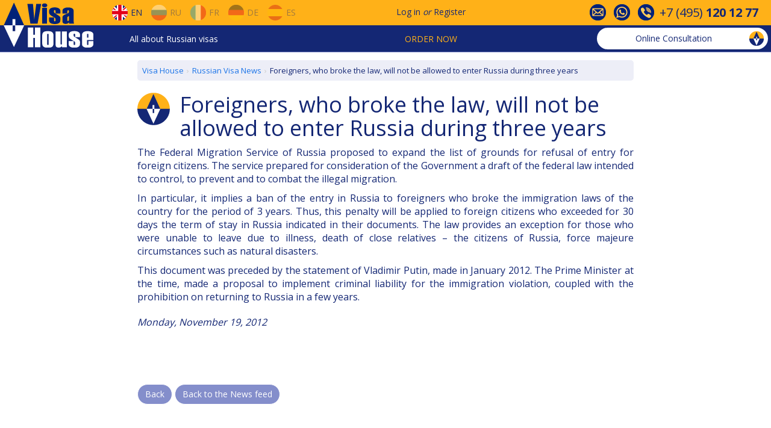

--- FILE ---
content_type: text/html; charset=utf-8
request_url: https://www.visahouse.com/en/news/read/inostrannikh-narushiteley-ne-pustyat-v-rossiyu/
body_size: 6468
content:

<!DOCTYPE html>
<html lang="en" data-lcid="1033">
<head>
<meta charset="utf-8" />
<link href="https://fonts.googleapis.com/css?family=Open+Sans:400,700" rel="stylesheet" />
<link rel="shortcut icon" href="/favicon.ico" />
<link rel="alternate" hreflang="en" href="/en/news/read/inostrannikh-narushiteley-ne-pustyat-v-rossiyu/" />
<link rel="alternate" hreflang="ru" href="/ru/news/read/inostrannikh-narushiteley-ne-pustyat-v-rossiyu/" />
<link rel="alternate" hreflang="fr" href="/fr/news/read/inostrannikh-narushiteley-ne-pustyat-v-rossiyu/" />
<link rel="alternate" hreflang="de" href="/de/news/read/inostrannikh-narushiteley-ne-pustyat-v-rossiyu/" />
<link rel="alternate" hreflang="es" href="/es/news/read/inostrannikh-narushiteley-ne-pustyat-v-rossiyu/" />
<meta name="viewport" content="width=device-width, initial-scale=1">
<meta name="yandex-verification" content="6acaaeea37c428e2" />

    
<meta name="description" content="The Federal Migration Service of Russia proposed to expand the list of grounds for refusal of entry for foreign citizens. The service prepared for consideration of the Government a draft of the federal law intended to control, to prevent and to combat the illegal migration." />


<link href="/Content/css?v=j2iULtSjadSTmoEjV1XMdYRk6oKQhF_39nInrJz0_J01" rel="stylesheet"/>

<title>Foreigners, who broke the law, will not be allowed to enter Russia during three years</title>
</head>
<body>


<div id="vh-navbar-desktop" class="hidden-xs">
<div class="header__navigation">
<div class="row header__navigation__top-1">
<div class="header__navigation__wraper">
<div class="header__navigation__block__left">
<div class="site-logo">
<a href="/">
<img alt="Visa House Logo" src="/Public/Image/logo-rect.png" width="150" height="75" />
</a>
</div>
<div class="header__navigation__languages">
<a href="/en/news/read/inostrannikh-narushiteley-ne-pustyat-v-rossiyu/" class="navbar-desktop-btn-lang opacity-100">
<div class="flags eng no-decor"></div>
<span>En</span>
</a>
<a href="/ru/news/read/inostrannikh-narushiteley-ne-pustyat-v-rossiyu/" class="navbar-desktop-btn-lang">
<div class="flags rus no-decor"></div>
<span>Ru</span>
</a>
<a href="/fr/news/read/inostrannikh-narushiteley-ne-pustyat-v-rossiyu/" class="navbar-desktop-btn-lang">
<div class="flags fra no-decor"></div>
<span>Fr</span>
</a>
<a href="/de/news/read/inostrannikh-narushiteley-ne-pustyat-v-rossiyu/" class="navbar-desktop-btn-lang">
<div class="flags ger no-decor"></div>
<span>De</span>
</a>
<a href="/es/news/read/inostrannikh-narushiteley-ne-pustyat-v-rossiyu/" class="navbar-desktop-btn-lang">
<div class="flags spa no-decor"></div>
<span>Es</span>
</a>
</div>
</div>
<div class="header__navigation__sign">
<a href="#" class="menu__signin">Log in</a>
<span class="or">or</span>
<a class="menu__signup" href="#">Register</a>
</div>
<div id="header-contact-icons">
<div>
<div class="vh-icon-contact1"></div>
</div>
<div>
<div class="vh-icon-contact2"></div>
</div>
<div>
<div class="vh-icon-contact3"></div>
</div>
<div class="phone-number">
+7&nbsp;(495)&nbsp;<b>120&nbsp;12&nbsp;77</b>
</div>
</div>
</div>
</div>
<div class="row header__navigation__top-2">
<div class="header__navigation__wraper">
<div class="header__navigation__menu">
<div class="dropdown ddmenu">
<a data-toggle="dropdown" href="#">All about Russian visas</a>
<ul class="dropdown-menu" role="menu">
<li class="dropdown-submenu">
<a href="/en/information/generalinfo/">General Info</a>
<ul class="dropdown-menu">
<li><a href="/en/information/generalinfo/#how-to-get-russian-visa">How to get a Russian Visa</a></li>
<li><a href="/en/information/generalinfo/#getting-started">Getting started and what's the price</a></li>
<li><a href="/en/information/aboutus/">About Visa House</a></li>
</ul>
</li>
<li class="dropdown-submenu">
<a href="/en/information/visatypes/">Visa Types</a>
<ul class="dropdown-menu">
<li><a href="/en/information/russian-tourist-visa/">Tourist Visa</a></li>
<li><a href="/en/information/russian-business-visa/">Business Visa</a></li>
<li><a href="/en/information/russian-work-visa/">Work Visa</a></li>
<li><a href="/en/information/russian-visa-for-highly-qualified-specialist/">For a HQ Specialist</a></li>
<li><a href="/en/information/russian-private-visa/">Private Visa</a></li>
<li><a href="/en/information/russian-visa-for-a-family-member/">For a member of the family</a></li>
<li><a href="/en/information/russian-transit-visa/">Transit Visa</a></li>
<li><a href="/en/information/visafreecountries/">Visa-free entry</a></li>
</ul>
</li>
<li class="dropdown-submenu">
<a href="/en/information/attheconsulate/">At the Consulate</a>
<ul class="dropdown-menu">
<li><a href="/en/information/attheconsulate/#contact-the-consulate">Contact the Consulate</a></li>
<li><a href="/en/information/attheconsulate/#documents-to-be-submitted">Documents to be submitted</a></li>
<li><a href="/en/information/attheconsulate/#consular-questionnaire">Consular Questionnaire</a></li>
<li><a href="/en/information/attheconsulate/#consular-fee">Consular Fee</a></li>
<li><a href="/en/information/attheconsulate/#check-your-visa">Check your Visa</a></li>
</ul>
</li>
<li class="dropdown-submenu">
<a href="/en/information/visaregistration/">Visa Registration</a>
<ul class="dropdown-menu">
<li><a href="/en/information/visaregistration/#how-to-register-your-visa">How to register your visa</a></li>
<li><a href="/en/information/visaregistration/#migration-card">Migration Card</a></li>
<li><a href="/en/information/visaregistration/#notifications">Arrival Notification</a></li>
</ul>
</li>
<li class="dropdown-submenu">
<a href="/en/information/problemsandsolutions/">Russian Visa FAQs</a>
<ul class="dropdown-menu">
<li><a href="/en/information/problemsandsolutions/#before-entering-Russia">Before entering Russia</a></li>
<li><a href="/en/information/problemsandsolutions/#crossing-the-border">Crossing the border</a></li>
<li><a href="/en/information/problemsandsolutions/#in-Russia">In Russia</a></li>
<li><a href="/en/information/problemsandsolutions/#useful-hints">Useful Hints</a></li>
</ul>
</li>
<li><a href="/en/news/index/">Russian Visa News</a></li>
</ul>
</div>
</div>
<div class="header__navigation__order">
<div class="dropdown ordermenu">
<a data-toggle="dropdown" href="#" class="text-uppercase">Order now</a>
<ul class="dropdown-menu" role="menu">
<li><a href="/en/touristvisa/step1/">Tourist Visa Invitation</a></li>
<li><a href="/en/businessvisa/step1/">Business Visa Invitation</a></li>
<li><a href="/en/travel/insurance/">Travel Insurance</a></li>
<li><a href="/en/delivery/step1/">Delivery of documents</a></li>
<li><a href="/en/booking/flights-to-russia/">Flight tickets booking</a></li>
<li><a href="/en/booking/hotels-in-russia/">Hotel booking</a></li>
<li><a href="/en/notarizedtranslation/step1/">Notarized translation</a></li>
<li><a href="/en/neworder/index/">Additional Visa Services</a></li>
</ul>
</div>
</div>
<div class="vh-chat-container">
<a class="btn vh-chat-header-btn btn-open-consultation">
<span class="text-none">
Online Consultation
</span>
<img alt="Online Consultation" class="vh-chat-header-icon" src="/Public/Image/chat.gif" />
</a>
</div>
</div>
</div>
</div>
</div>

<div id="vh-navbar-modile" class="visible-xs">
<div class="navbar-mobile-top">
<div class="dropdown mobile-menu">
<button id="dropdownMobile" type="button" class="dropdown-toggle glyphicon glyphicon-menu-hamburger" data-toggle="dropdown" aria-haspopup="true" aria-expanded="false"></button>
<ul class="dropdown-menu" aria-labelledby="dropdownMobile">
<li class="dropdown-header">Order now</li>
<li><a href="/en/touristvisa/step1/">Tourist Visa Invitation</a></li>
<li><a href="/en/businessvisa/step1/">Business Visa Invitation</a></li>
<li><a href="/en/travel/insurance/">Travel Insurance</a></li>
<li><a href="/en/delivery/step1/">Delivery of documents</a></li>
<li><a href="/en/neworder/index/">Additional Visa Services</a></li>
<li role="separator" class="divider"></li>
<li class="dropdown-header">All about Russian visas</li>
<li><a href="/en/information/generalinfo/">General Info</a></li>
<li><a href="/en/information/visatypes/">Visa Types</a></li>
<li><a href="/en/information/attheconsulate/">At the Consulate</a></li>
<li><a href="/en/information/visaregistration/">Visa Registration</a></li>
<li><a href="/en/information/problemsandsolutions/">Russian Visa FAQs</a></li>
<li><a href="/en/news/index/">Russian Visa News</a></li>
<li role="separator" class="divider"></li>
<li><a href="/en/information/aboutus/#contact-info">Contacts</a></li>
</ul>
</div>
<div class="site-logo-mobile">
<a href="/"></a>
</div>
<div class="navbar-mobile-btn-group" style="margin-left: auto;">
<button type="button" class="menu__signin" data-toggle="modal" data-target="#mobileCustomerModal">
<span class="navbar-mobile-icon customer"></span>
</button>
</div>
<div class="navbar-mobile-btn-group">
<button type="button" class="btn-open-consultation">
<span class="navbar-mobile-icon consultation"></span>
</button>
</div>
<div class="navbar-mobile-btn-group lang">
<button type="button" data-toggle="modal" data-target="#mobileLangModal">

<span class="navbar-mobile-icon flags eng"></span>
<span class="caret"></span>
</button>
</div>
</div>
</div>
<div class="container-fluid page-main-content">

<div class="row fix-header">
    <div class="col-xs-12 col-sm-offset-2 col-sm-8">
        
<ol class="vh-breadcrumb" itemscope="" itemtype="http://schema.org/BreadcrumbList"><li itemprop="itemListElement" itemscope="" itemtype="http://schema.org/ListItem"><a href="/" itemid="/" itemprop="item" itemscope="" itemtype="http://schema.org/Thing"><span itemprop="name">Visa House</span></a><meta content="1" itemprop="position" /></li><li itemprop="itemListElement" itemscope="" itemtype="http://schema.org/ListItem"><a href="/en/news/index/" itemid="/en/news/index/" itemprop="item" itemscope="" itemtype="http://schema.org/Thing"><span itemprop="name">Russian Visa News</span></a><meta content="2" itemprop="position" /></li><li class="active" itemprop="itemListElement" itemscope="" itemtype="http://schema.org/ListItem"><span itemid="https://www.visahouse.com/en/news/read/inostrannikh-narushiteley-ne-pustyat-v-rossiyu/" itemprop="item" itemscope="" itemtype="http://schema.org/Thing"><span itemprop="name">Foreigners, who broke the law, will not be allowed to enter Russia during three years</span></span><meta content="3" itemprop="position" /></li></ol>
<div class="logo-with-title">
<img src="/Public/Image/Logo-small.png" alt="Foreigners, who broke the law, will not be allowed to enter Russia during three years" />
<h1 style="padding-top: 0;">Foreigners, who broke the law, will not be allowed to enter Russia during three years</h1>
</div>
<div class="row">
<div class="col-xs-12 text-justify">
<p>The Federal Migration Service of Russia proposed to expand the list of grounds for refusal of entry for foreign citizens. The service prepared for consideration of the Government a draft of the federal law intended to control, to prevent and to combat the illegal migration.</p><p>In particular, it implies a ban of the entry in Russia to foreigners who broke the immigration laws of the country for the period of 3 years. Thus, this penalty will be applied to foreign citizens who exceeded for 30 days the term of stay in Russia indicated in their documents. The law provides an exception for those who were unable to leave due to illness, death of close relatives&nbsp;– the citizens of Russia, force majeure circumstances such as natural disasters.</p><p>This document was preceded by the statement of Vladimir Putin, made in January 2012. The Prime Minister at the time, made a proposal to implement criminal liability for the immigration violation, coupled with the prohibition on returning to Russia in a few years.</p>
</div>
</div>
<div class="row">
<div class="col-xs-12 font-italic margin-top-10px">
Monday, November 19, 2012
</div>
</div>
<div id="fb-root"></div>
<script>(function(d, s, id) {
    var js, fjs = d.getElementsByTagName(s)[0];
    if (d.getElementById(id)) return;
    js = d.createElement(s); js.id = id;
    js.src = "//connect.facebook.net/en_US/sdk.js#xfbml=1&version=v2.10";
    fjs.parentNode.insertBefore(js, fjs);
}(document, 'script', 'facebook-jssdk'));</script>
<div class="text-center margin-top-20px">
<div class="fb-like" data-href="https://www.visahouse.com/en/news/read/inostrannikh-narushiteley-ne-pustyat-v-rossiyu/" data-layout="button_count" data-action="recommend" data-size="small" data-show-faces="false" data-share="true"></div>
</div>

<div class="row">
<div class="col-xs-12">
<div class="margin-top-50">
<a onclick="javascript: history.back();" class="btn btn-inverse">Back</a>
<a class="btn btn-inverse" href="/en/news/index/">Back to the News feed</a>
</div>
</div>
</div>

    </div>
</div>

</div>

<div id="footer" class="footer">
<div class="container-fluid">
<div class="row">
<div class="col-xs-offset-1 col-xs-10 col-sm-5 col-md-offset-0 col-md-6">
<div class="row">
<div class="hidden-xs col-md-6">
<ul class="ul_style">
<li><a href="/en/information/russian-tourist-visa/">Russian Tourist Visa</a></li>
<li><a href="/en/information/russian-business-visa/">Russian Business Visa</a></li>
<li><a href="/en/information/russian-work-visa/">Work Visa</a></li>
<li><a href="/en/information/russian-visa-for-highly-qualified-specialist/">Russian Visa for Highly Qualified Specialists</a></li>
<li><a href="/en/information/russian-private-visa/">Russian Private Visa</a></li>
<li><a href="/en/information/russian-transit-visa/">Russian Transit Visa</a></li>
<li><a href="/en/information/russian-visa-for-a-family-member/">Russian Visa for a family member</a></li>
</ul>
</div>
<div class="col-md-6">
<ul class="ul_style">
<li class="visible-xs"><a href="/en/information/visatypes/">Visa Types</a></li>
<li><a href="/en/information/russianconsulates/">Russian Consulates</a></li>
<li class="hidden-xs"><a href="/en/information/russianconsulates/">Russian Visa Centres</a></li>
<li><a href="/en/information/visafreecountries/">Visa-free entry</a></li>
<li class="hidden-xs"><a href="/en/information/visaregistration/">Visa Registration</a></li>
<li><a href="/en/news/index/">Russian Visa News</a></li>
<li class="hidden-xs"><a href="/en/information/problemsandsolutions/">Russian Visa FAQs</a></li>
</ul>
</div>
</div>
</div>
<div class="col-xs-offset-1 col-xs-10 col-sm-5 col-md-offset-0 col-md-6">
<div class="row">
<div class="col-md-6">
<ul class="ul_style">
<li><a href="/en/neworder/index/">Our Services</a></li>
<li><a href="/en/travel/insurance/">Travel Insurance</a></li>
<li><a href="/en/booking/flights-to-russia/">Air tickets</a></li>
<li><a href="/en/booking/hotels-in-russia/">Hotel booking</a></li>
<li class="hidden-xs"><a href="/en/information/notarizedtranslation/">Notarized translation</a></li>
<li class="hidden-xs"><a href="/en/neworder/index/#delivery">Delivery of documents</a></li>
</ul>
</div>
<div class="col-md-6">
<ul class="ul_style">
<li class="hidden-xs"><a href="/en/information/aboutus/">About us</a></li>
<li><a href="/en/information/aboutus/#contact-info">Contacts</a></li>
<li><a href="/en/guestbook/index/">Clients Feedback</a></li>
<li><a href="/en/information/termsandconditions/">Terms and Conditions</a></li>
<li><a href="/en/information/payment/">Payment</a></li>
<li><a href="/en/information/sitemap/">Site map</a></li>
</ul>
</div>
</div>
</div>
</div>
</div>
<div class="text-center margin-top-10px">
&copy; 2000–2026 Visa House
</div>
</div>
<a href="#" id="fastnavigation__top" class="hidden-xs">
<img alt="Scroll up" src="/Public/Image/Navigation-Up.png" />
</a>
<a href="#" id="fastnavigation__bottom" class="hidden-xs">
<img alt="Scroll down" src="/Public/Image/Navigation-Down.png" />
</a>

<div class="modal fade modal-up" id="contactInfoModal" tabindex="-1" role="dialog" aria-labelledby="contactInfoModalLabel">
<div class="modal-dialog" role="document">
<div class="modal-content">
<div class="modal-header">
<button type="button" class="close" data-dismiss="modal" aria-label="Close">
<span aria-hidden="true">
<span class="vh-icon-close-white"></span>
</span>
</button>
<h4 class="modal-title" id="contactInfoModalLabel">Contact information</h4>
</div>
<div class="modal-body">
<div class="free-online-consultation">
<div class="btn btn-default btn-open-consultation">
Free online consultation
</div>
</div>
<hr>
<div class="row row-contact-info">
<div class="col-md-4">Tel.</div>
<div class="col-md-8">+7&nbsp;(495)&nbsp;<b>120&nbsp;12&nbsp;77</b></div>
</div>
<div class="row row-contact-info">
<div class="col-md-4">E-mail</div>
<div class="col-md-8">
<b><a href="mailto:visa@visahouse.com">visa@visahouse.com</a></b>
</div>
</div>
<div class="row row-contact-info">
<div class="col-md-4">Skype</div>
<div class="col-md-8">
<b><a href="skype:Teams: consultant.visahouse.com?call"><span>Teams: consultant.visahouse.com</span></a></b>
</div>
</div>
<div class="row row-contact-info">
<div class="col-md-4">Viber/ Telegram</div>
<div class="col-md-8">WhatsApp: +372 (82) 677 778</div>
</div>
<div class="row row-contact-info">
<div class="col-md-4"></div>
<div class="col-md-8">
<b><a href="/en/information/aboutus/#contact-info">More contacts</a></b>
</div>
</div>
<hr>
<div id="contact-info-modal-footer" class="row margin-top-10px">
<div class="col-xs-12">

<div>
<a class="btn-open-email-question no-decor">
<div class="vh-icon-email v-center"></div>
<span class="v-center">E-mail</span>
</a>
</div>
</div>
</div>
</div>
</div>
</div>
</div>
<div class="modal fade modal-up" id="mobileLangModal" tabindex="-1" role="dialog" aria-labelledby="mobileLangModalLabel">
<div class="modal-dialog" role="document">
<div class="modal-content">
<div class="modal-header">
<button type="button" class="close" data-dismiss="modal" aria-label="Close">
<span aria-hidden="true">
<span class="vh-icon-close-white"></span>
</span>
</button>
<h4 class="modal-title" id="mobileLangModalLabel">Language</h4>
</div>
<div class="modal-body">
<ul class="navbar-mobile-pseudo-menu">
<li class="navbar-mobile-btn-lang">
<a href="/en/news/read/inostrannikh-narushiteley-ne-pustyat-v-rossiyu/">
<div class="navbar-mobile-icon flags eng"></div>
EN
</a>
</li>
<li class="navbar-mobile-btn-lang">
<a href="/ru/news/read/inostrannikh-narushiteley-ne-pustyat-v-rossiyu/">
<div class="navbar-mobile-icon flags rus"></div>
RU
</a>
</li>
<li class="navbar-mobile-btn-lang">
<a href="/fr/news/read/inostrannikh-narushiteley-ne-pustyat-v-rossiyu/">
<div class="navbar-mobile-icon flags fra"></div>
FR
</a>
</li>
<li class="navbar-mobile-btn-lang">
<a href="/de/news/read/inostrannikh-narushiteley-ne-pustyat-v-rossiyu/">
<div class="navbar-mobile-icon flags ger"></div>
DE
</a>
</li>
<li class="navbar-mobile-btn-lang">
<a href="/es/news/read/inostrannikh-narushiteley-ne-pustyat-v-rossiyu/">
<div class="navbar-mobile-icon flags spa"></div>
ES
</a>
</li>
</ul>
</div>
</div>
</div>
</div>
<div class="modal fade modal-up" id="chatModal" tabindex="-1" role="dialog" aria-labelledby="chatModalLabel">
<div class="modal-dialog" role="document">
<div class="modal-content">
<div class="modal-header">
<button type="button" class="close" data-dismiss="modal" aria-label="Close">
<span aria-hidden="true">
<span class="vh-icon-close-white"></span>
</span>
</button>
<h4 class="modal-title" id="chatModalLabel" data-title-default="Online Consultation" data-title-wait="Wait for an answer" data-title-view="See answer">Online Consultation</h4>
</div>
<div class="modal-body">
<div class="vh-chat-messages">
</div>
<div class="vh-chat-error">
</div>
<div class="vh-chat-newmessage-container">
<div class="vh-chat-newmessage-title">Your message (English or Russian):</div>
<div class="vh-chat-newmessage-form">
<div class="form-group">
<textarea class="form-control vh-chat-newmessage-textarea" rows="5"></textarea>
</div>
<div class="form-group">
<div class="btn btn-default vh-chat-newmessage-send">
Send
</div>
</div>
</div>
</div>
</div>
<div class="modal-footer hidden-xs">
<div>

<a href="#" class="btn-open-email-question">
<div class="vh-icon-email v-center"></div>E-mail
</a>
</div>
</div>
</div>
</div>
</div>
<div id="callback-modal-container"></div>
<div id="email-question-modal-container"></div>
<div id="holiday-schedule-container"></div>
<div class="modal fade narrow modal-up" id="signInModal" tabindex="-1" role="dialog" >
<div class="modal-dialog" role="document">
<div class="modal-content">
</div>
</div>
</div>
<div class="modal fade narrow modal-up" id="signUpModal" tabindex="-1" role="dialog" >
<div class="modal-dialog" role="document">
<div class="modal-content">
</div>
</div>
</div>
<div class="modal fade narrow" id="resetPasswordModal" tabindex="-1" role="dialog" >
<div class="modal-dialog" role="document">
<div class="modal-content">
</div>
</div>
</div>
<div id="alert-modal-container"></div>
<script src="/bundles/js?v=M_fbw8wM61T8I9WZAf91BOlPKIOy4GAoXa9L128NRew1"></script>




    

<!--noindex-->
<!-- GoogleAnalytics -->
<script>
    (function (i, s, o, g, r, a, m) {
        i['GoogleAnalyticsObject'] = r; i[r] = i[r] || function () {
            (i[r].q = i[r].q || []).push(arguments)
        }, i[r].l = 1 * new Date(); a = s.createElement(o),
            m = s.getElementsByTagName(o)[0]; a.async = 1; a.src = g; m.parentNode.insertBefore(a, m)
    })(window, document, 'script', 'https://www.google-analytics.com/analytics.js', 'ga');
    ga('create', 'UA-551500-3', 'auto');
    ga('send', 'pageview');
</script>
<!-- /GoogleAnalytics -->
<!--/noindex-->
</body>
</html>